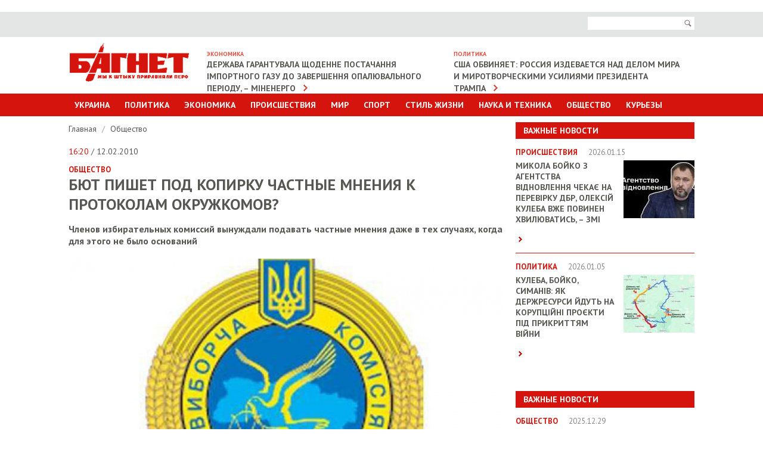

--- FILE ---
content_type: text/html; charset=UTF-8
request_url: https://www.bagnet.org/news/society/38831/byut-pishet-pod-kopirku-chastnye-mneniya-k-protokolam-okruzhkomov/
body_size: 8496
content:
<!DOCTYPE html>
<html lang="en">
<head>
<meta http-equiv="Content-Type" content="text/html; charset=UTF-8" />
<meta name="viewport" content="width=device-width, initial-scale=1" />
<title>БЮТ пишет под копирку частные мнения к протоколам окружкомов?</title>
<meta name="description" content="БЮТ пишет под копирку частные мнения к протоколам окружкомов?. Членов избирательных комиссий вынуждали подавать частные мнения даже в тех случаях, когда для этого не было оснований">
<meta name="keywords" content="">
<meta property="og:site_name" content="Bagnet.org" >
<meta property="og:type" content="article" ><meta property="og:title" content="БЮТ пишет под копирку частные мнения к протоколам окружкомов?" ><meta property="og:description" content="Членов избирательных комиссий вынуждали подавать частные мнения даже в тех случаях, когда для этого не было оснований" ><meta property="og:url" content="/news/society/38831/byut-pishet-pod-kopirku-chastnye-mneniya-k-protokolam-okruzhkomov/" ><meta property="og:image" content="https://www.bagnet.org/storage/29/15/27/01/729_486_560d0b0b83eb8.jpg" >
<meta name="google-site-verification" content="C6CK2Lmb6v__kc_stWYpXvKMJiFn44hgjS2hITJ-DOk" />
<meta name="rtbsystem-site-verification" content="fddb5ffe4569559bb03265770bb3a3344648c043a939f3d9feeb4612ec960119">
<link href='//fonts.googleapis.com/css?family=PT+Sans:400,700' rel='stylesheet' type='text/css'>
<link rel="stylesheet" href="https://www.bagnet.org/public/css/jquery.formstyler.css" />
<link rel="stylesheet" href="https://www.bagnet.org/public/css/owl.carousel.css" />
<link rel="stylesheet" href="https://www.bagnet.org/public/css/jquery-ui.css" media="screen" />
<link rel="stylesheet" href="https://www.bagnet.org/public/css/main.css?100" media="screen" />
<link rel="stylesheet" href="https://www.bagnet.org/public/css/mobile.css?4" media="screen" />
<link type="image/x-icon" href="/public/favicon.ico" rel="shortcut icon"/>
<style>.adsbygoogle{text-align:center;}</style>
﻿<!-- Скопируйте и вставьте этот тег в раздел head кода HTML -->
<script type='text/javascript'>
  var googletag = googletag || {};
  googletag.cmd = googletag.cmd || [];
  (function() {
    var gads = document.createElement('script');
    gads.async = true;
    gads.type = 'text/javascript';
    var useSSL = 'https:' == document.location.protocol;
    gads.src = (useSSL ? 'https:' : 'http:') +
      '//www.googletagservices.com/tag/js/gpt.js';
    var node = document.getElementsByTagName('script')[0];
    node.parentNode.insertBefore(gads, node);
  })();
</script>
<!-- Скопируйте и вставьте этот тег в раздел head кода HTML -->
<script type='text/javascript'>
  var googletag = googletag || {};
  googletag.cmd = googletag.cmd || [];
  (function() {
    var gads = document.createElement('script');
    gads.async = true;
    gads.type = 'text/javascript';
    var useSSL = 'https:' == document.location.protocol;
    gads.src = (useSSL ? 'https:' : 'http:') +
      '//www.googletagservices.com/tag/js/gpt.js';
    var node = document.getElementsByTagName('script')[0];
    node.parentNode.insertBefore(gads, node);
  })();
</script>


<!-- Global site tag (gtag.js) - Google Analytics -->
<script async src="https://www.googletagmanager.com/gtag/js?id=G-39RKBNW0ZG"></script>
<script>
  window.dataLayer = window.dataLayer || [];
  function gtag(){dataLayer.push(arguments);}
  gtag('js', new Date());

  gtag('config', 'G-39RKBNW0ZG');
</script>
<script src="https://cdn.admixer.net/scripts3/loader2.js" async
        data-inv="//inv-nets.admixer.net/"
        data-r="single"
        data-sender="admixer"
        data-bundle="desktop"></script>
		
<script type='text/javascript'>
(window.globalAmlAds = window.globalAmlAds || []).push(function() {
    globalAml.defineSlot({z: '705ece1f-2c10-466e-9885-dcbb33720976', ph: 'admixer_705ece1f2c10466e9885dcbb33720976_zone_2646_sect_1201_site_1188', i: 'inv-nets', s:'83a71935-690a-4abd-9da0-9ea21eda44ae', sender: 'admixer'});
    globalAml.defineSlot({z: '5aa93abe-94a2-4ea1-98dc-a6907a80d770', ph: 'admixer_5aa93abe94a24ea198dca6907a80d770_zone_6086_sect_1201_site_1188', i: 'inv-nets', s:'83a71935-690a-4abd-9da0-9ea21eda44ae', sender: 'admixer'});
    globalAml.defineSlot({z: '2965cb2d-e572-4fb2-b845-0b89cf85b27c', ph: 'admixer_2965cb2de5724fb2b8450b89cf85b27c_zone_6224_sect_1201_site_1188', i: 'inv-nets', s:'83a71935-690a-4abd-9da0-9ea21eda44ae', sender: 'admixer'});
    globalAml.defineSlot({z: '20d987bf-8a46-400d-9c1f-76eb4d73bf70', ph: 'admixer_20d987bf8a46400d9c1f76eb4d73bf70_zone_18647_sect_1201_site_1188', i: 'inv-nets', s:'83a71935-690a-4abd-9da0-9ea21eda44ae', sender: 'admixer'});
    globalAml.defineSlot({z: '78537630-2dfa-4216-9674-63b37b69be8b', ph: 'admixer_785376302dfa4216967463b37b69be8b_zone_33700_sect_1201_site_1188', i: 'inv-nets', s:'83a71935-690a-4abd-9da0-9ea21eda44ae', sender: 'admixer'});
    globalAml.singleRequest("admixer");});
</script>
<script type='text/javascript'>
(window.globalAmlAds = window.globalAmlAds || []).push(function() {
    globalAml.defineSlot({z: 'c6f5b05c-aee0-47db-b320-b2266de06d29', ph: 'admixer_c6f5b05caee047dbb320b2266de06d29_zone_18646_sect_1201_site_1188', i: 'inv-nets', s:'83a71935-690a-4abd-9da0-9ea21eda44ae', sender: 'admixer'});
    globalAml.singleRequest("admixer");});
</script>
<script type='text/javascript'>
(window.globalAmlAds = window.globalAmlAds || []).push(function() {
    globalAml.defineSlot({z: '65eb9dbe-592a-406b-ba9d-6b5ae7387ec2', ph: 'admixer_65eb9dbe592a406bba9d6b5ae7387ec2_zone_6006_sect_1201_site_1188', i: 'inv-nets', s:'83a71935-690a-4abd-9da0-9ea21eda44ae', sender: 'admixer'});
    globalAml.singleRequest("admixer");});
</script>

</head>


<body>   
	
<!-- Page -->
<div id="page">   
	
<!-- Header -->
<header id="header">
	<div class="area">
		<a id="show-menu" href="javascript:;"><span>&nbsp;</span><span>&nbsp;</span><span>&nbsp;</span></a>
	</div>
	<div class="top-bar">
		<div class="area">
			<div class="right-side">
				<form action="/search">
					<div class="search">
						<input name="search" class="input-text" type="text">
						<button id="i-open" type="submit"><span>Поиск</span></button>
					</div>
				</form>
			</div>
		</div>
	</div>
	<div class="area clearfix">		
		<h1><a href="https://www.bagnet.org/" class="logotype"><img src="https://www.bagnet.org/public/images/logotype.jpg" alt="Багнет"></a></h1>
		<div class="box"><h3>Экономика</h3><a href="https://www.bagnet.org/news/economics/1393580/derzhava-garantuvala-shchodenne-postachannya-importnogo-gazu-do-zavershennya-opalyuvalnogo-periodu-minenergo">Держава гарантувала щоденне постачання імпортного газу до завершення опалювального періоду, – Міненерго</a></div><div class="box"><h3>Политика</h3><a href="https://www.bagnet.org/news/politics/1393574/ssha-obvinyaet-rossiya-izdevaetsya-nad-delom-mira-i-mirotvorcheskimi-usiliyami-prezidenta-trampa">США обвиняет: Россия издевается над делом мира и миротворческими усилиями президента Трампа</a></div>	</div>
	<div class="main-menu menu" id="menu">
		<div class="area">
			<ul>
				<li><a href="#">Украина</a>
					<div class="sub-menu">
						<ul>
							<li><a href="https://www.bagnet.org/news/kiev/">Киев</a></li>
							<li><a href="https://www.bagnet.org/news/dnepropetrovsk/">Днепропетровск</a></li>
							<li><a href="https://www.bagnet.org/news/kharkiv/">Харьков</a></li>
							<li><a href="https://www.bagnet.org/news/odessa/">Одесса</a></li>
							<li><a href="https://www.bagnet.org/news/cherkassy/">Черкассы</a></li>
							<li><a href="https://www.bagnet.org/news/chernihov/">Чернигов</a></li>
							<li><a href="https://www.bagnet.org/news/brovary/">Бровары</a></li>
						</ul>
					</div>
				</li>
				<li><a href="https://www.bagnet.org/news/politics/">Политика</a></li>
				<li class="i-non"><a href="https://www.bagnet.org/news/economics/">Экономика</a></li>
				<li class="i-non"><a href="https://www.bagnet.org/news/accidents/">Происшествия</a></li>				
				<li class="i-non"><a href="https://www.bagnet.org/news/world/">Мир</a></li>
				<li class="i-non"><a href="https://www.bagnet.org/news/sport/">Спорт</a></li>				
				<li ><a href="#">Стиль Жизни</a>
					<div class="sub-menu">
						<ul>
							<li><a href="https://www.bagnet.org/news/health/">Здоровье</a></li>
							<li><a href="https://www.bagnet.org/news/showbiz/">Культура и Шоу-биз</a></li>
							<li><a href="https://www.bagnet.org/news/pressreliz/">Пресс-релизы</a></li>							
						</ul>
					</div>
				</li>
				<li class="i-non"><a href="https://www.bagnet.org/news/tech/">Наука и техника</a></li>							
				<li ><a href="https://www.bagnet.org/news/society/">Общество</a></li>		
				<li><a href="https://www.bagnet.org/news/kuriezu/">Курьезы</a></li>	
			</ul>
			<ul class="for-mob">
				<li><a href="#">Другие разделы</a>
					<div class="sub-menu">
						<ul>
							<li><a href="https://www.bagnet.org/news/economics/">Экономика</a></li>
							<li><a href="https://www.bagnet.org/news/accidents/">Происшествия</a></li>				
							<li><a href="https://www.bagnet.org/news/world/">Мир</a></li>
							<li><a href="https://www.bagnet.org/news/sport/">Спорт</a></li>	
							<li><a href="https://www.bagnet.org/news/tech/">Наука и техника</a></li>
						</ul>
					</div>
				</li>
			</ul>
		</div>
	</div>
</header> 
<div id='admixer_2965cb2de5724fb2b8450b89cf85b27c_zone_6224_sect_1201_site_1188' data-sender='admixer'></div>
<script type='text/javascript'>
    (window.globalAmlAds = window.globalAmlAds || []).push(function() {
        globalAml.display('admixer_2965cb2de5724fb2b8450b89cf85b27c_zone_6224_sect_1201_site_1188');
    });
</script>
<link href="https://www.bagnet.org/public/js/social-likes/social-likes_birman.css" rel="stylesheet" type="text/css">

	  	<div class="area" id="top">
		  	<!-- Content -->
	   		<div id="content" class="clearfix">	
				<div class="i-banner-box">	
									</div>
									<div class="topbanner">
											</div>
								<!-- Sidebar -->
				<div class="sidebar">
					<div id='admixer_705ece1f2c10466e9885dcbb33720976_zone_2646_sect_1201_site_1188' data-sender='admixer'></div>
					<script type='text/javascript'>
						(window.globalAmlAds = window.globalAmlAds || []).push(function() {
							globalAml.display('admixer_705ece1f2c10466e9885dcbb33720976_zone_2646_sect_1201_site_1188');
						});
					</script>	
					
					<div class="important"><h3>Важные новости</h3><ul><li class="clearfix"><h4>Происшествия <span>2026.01.15</span></h4><a href="https://www.bagnet.org/news/accidents/1393678/mikola-boyko-z-agentstva-vidnovlennya-chekae-na-perevirku-dbr-oleksiy-kuleba-vzhe-povinen-hvilyuvatis-zmi"><img src="https://www.bagnet.org/storage/01/05/21/24/119_97_6969412bc5ff0.jpg" alt="Микола Бойко з Агентства відновлення чекає на перевірку ДБР, Олексій Кулеба вже повинен хвилюватись, – ЗМІ"></a><h2><a href="https://www.bagnet.org/news/accidents/1393678/mikola-boyko-z-agentstva-vidnovlennya-chekae-na-perevirku-dbr-oleksiy-kuleba-vzhe-povinen-hvilyuvatis-zmi">Микола Бойко з Агентства відновлення чекає на перевірку ДБР, Олексій Кулеба вже повинен хвилюватись, – ЗМІ</a></h2><p> <a href="https://www.bagnet.org/news/accidents/1393678/mikola-boyko-z-agentstva-vidnovlennya-chekae-na-perevirku-dbr-oleksiy-kuleba-vzhe-povinen-hvilyuvatis-zmi" class="more">&nbsp;</a></p></li><li class="clearfix"><h4>Политика <span>2026.01.05</span></h4><a href="https://www.bagnet.org/news/politics/1393250/kuleba-boyko-simaniv-yak-derzhresursi-ydut-na-koruptsiyni-proekti-pid-prikrittyam-viyni"><img src="https://www.bagnet.org/storage/03/27/18/13/119_97_695c0075a82bb.jpg" alt="Кулеба, Бойко, Симанів: як держресурси йдуть на корупційні проєкти під прикриттям війни"></a><h2><a href="https://www.bagnet.org/news/politics/1393250/kuleba-boyko-simaniv-yak-derzhresursi-ydut-na-koruptsiyni-proekti-pid-prikrittyam-viyni">Кулеба, Бойко, Симанів: як держресурси йдуть на корупційні проєкти під прикриттям війни</a></h2><p> <a href="https://www.bagnet.org/news/politics/1393250/kuleba-boyko-simaniv-yak-derzhresursi-ydut-na-koruptsiyni-proekti-pid-prikrittyam-viyni" class="more">&nbsp;</a></p></li></ul></div><div style="padding-bottom:20px; position:relative;"><div id="admixer_785376302dfa4216967463b37b69be8b_zone_33700_sect_1201_site_1188" data-sender="admixer"></div><script type="text/javascript">(window.globalAmlAds = window.globalAmlAds || []).push(function() {globalAml.display("admixer_785376302dfa4216967463b37b69be8b_zone_33700_sect_1201_site_1188");    });</script></div><div class="important"><h3>Важные новости</h3><ul><li class="clearfix"><h4>Общество <span>2025.12.29</span></h4><a href="https://www.bagnet.org/news/society/1392989/hto-naspravdi-nenazvaniy-kohaniy-zinayidi-kubar-molodshiy-za-pasiyu-na-26-rokiv"><img src="https://www.bagnet.org/storage/21/23/03/13/119_97_695263f84bc5c.jpg" alt="Хто насправді неназваний «коханий» Зінаїди Кубар, молодший за пасію на 26 років?"></a><h2><a href="https://www.bagnet.org/news/society/1392989/hto-naspravdi-nenazvaniy-kohaniy-zinayidi-kubar-molodshiy-za-pasiyu-na-26-rokiv">Хто насправді неназваний «коханий» Зінаїди Кубар, молодший за пасію на 26 років?</a></h2><p> <a href="https://www.bagnet.org/news/society/1392989/hto-naspravdi-nenazvaniy-kohaniy-zinayidi-kubar-molodshiy-za-pasiyu-na-26-rokiv" class="more">&nbsp;</a></p></li><li class="clearfix"><h4>Общество <span>2025.12.29</span></h4><a href="https://www.bagnet.org/news/society/1392960/tse-vzhe-ne-prosto-tisk-tse-transnatsionalna-shema-velike-intervyu-z-denisom-fedorkinim"><img src="https://www.bagnet.org/storage/02/15/27/15/119_97_69514bd6261aa.jpg" alt=""Це вже не просто тиск. Це транснаціональна схема": велике інтерв’ю з Денисом Федоркіним"></a><h2><a href="https://www.bagnet.org/news/society/1392960/tse-vzhe-ne-prosto-tisk-tse-transnatsionalna-shema-velike-intervyu-z-denisom-fedorkinim">"Це вже не просто тиск. Це транснаціональна схема": велике інтерв’ю з Денисом Федоркіним</a></h2><p> <a href="https://www.bagnet.org/news/society/1392960/tse-vzhe-ne-prosto-tisk-tse-transnatsionalna-shema-velike-intervyu-z-denisom-fedorkinim" class="more">&nbsp;</a></p></li></ul></div>										
																																			
									</div>	
	   			<!-- Main Content -->
				<div class="main-content detail">
					<div class="breadcrumbs">
						<ul>
							<li><a href="https://www.bagnet.org/">Главная </a>
														 /</li>
							<li><a href="https://www.bagnet.org/news/society">Общество </a></li>
																				</ul>
					</div>
					
					<span class="date"> <span>16:20</span> / 12.02.2010</span>
					<strong class="cat">Общество </strong>											<h1>БЮТ пишет под копирку частные мнения к протоколам окружкомов?</h1>
										<p><strong>Членов избирательных комиссий вынуждали подавать частные мнения даже в тех случаях, когда для этого не было оснований</strong></p>
											<img src="https://www.bagnet.org/storage/29/15/27/01/729_486_560d0b0b83eb8.jpg" alt="">
										
						<div id="bodytext">
												<p>Частные мнения к протоколам окружных избирательных комиссий на юге и востоке Украины составлялись по шаблону.</p>
<p>Как передает корреспондент УНИАН, об этом заявил журналистам член Центральной избирательной комиссии <a href="http://www.bagnet.org/news/summaries/ukraine/2010-02-11/38709">Михаил Охендовский</a>.</p>
<p><i>«Подавляющее большинство протоколов окружных комиссий юга и востока Украины подавались с частными мнениями членов окружных избирательных комиссий. Как правило, их было не больше, чем семь от одного из кандидатов в президенты Украины, который якобы ставил под сомнение результаты голосования»</i>, - сказал Охендовский.</p>
<p>По его словам, ЦИК изучила каждое такое особое мнение и сейчас можно констатировать, что <i>«все они были написаны по одному и тому же шаблону, а смысл их можно обобщить таким образом: где-то что-то происходило, и вот этого чего-то было очень много».</i></p>
<p>Охендовский подчеркнул, что штаб одного из кандидатов на пост Президента Украины вынудил членов избирательных комиссий от этого кандидата подавать частные мнения даже в тех случаях, когда для этого не было оснований.</p>
<p>Охендовский продемонстрировал одно из подобных особых мнений к протоколу ОИК. По его словам, это особое мнение является заранее подготовленным текстом, где нужно было только вписать доверенным лицам кандидата номер округа, свою фамилию, имя, отчество, номер соответствующей избирательной комиссии и номер участка, на который он жалуется.</p>
<script async src="https://serving.stat-rock.com/player/raccoonad.js"></script><script data-playerpro="current">(function(){var s=document.querySelector('script[data-playerPro="current"]');s.removeAttribute("data-playerPro");(playerPro=window.playerPro||[]).push({id:"bxt4rju2bndh",after:s});})();</script>
<p><i>«Текст был составлен заранее»</i>, - отметил Охендовский.</p>
<p>Как ранее писал «Багнет», сегодня <a href="../../../news/summaries/ukraine/2010-02-12/38811">ЦИК получила оригиналы протоколов всех 225 окружкомов</a>. Вместе с тем ожидается поступление еще 8 уточненных протоколов окружных избиркомов. Однако такие протоколы не влияют на распределение голосов избирателей, отметил Андрей Магера.</p>						</div>
										<div class="bottom-social">
						<div id="analytics-hc"><b>Общее количество просмотров:</b> 397</div>
						<div class="social-likes" style="margin-top:0.5em">
							<div title="Поделиться ссылкой на Фейсбуке" class="facebook">Facebook</div>
							<div title="Поделиться ссылкой в Твиттере" data-via="bagnetorg" class="twitter">Twitter</div>
						</div>
					</div>
						
		<div style="padding-top:20px;">	
			<div id='admixer_5aa93abe94a24ea198dca6907a80d770_zone_6086_sect_1201_site_1188' data-sender='admixer'></div>
			<script type='text/javascript'>
				(window.globalAmlAds = window.globalAmlAds || []).push(function() {
					globalAml.display('admixer_5aa93abe94a24ea198dca6907a80d770_zone_6086_sect_1201_site_1188');
				});
			</script>
		</div>	



										
						
																	
					<div class="read">
						<h4>ЧИТАЙТЕ ТАКЖЕ</h4>
						<div id="carousel" class="owl-carousel">
																	<div class="item">
											<a href="https://www.bagnet.org/news/accidents/1393583/antikorruptsionnye-organy-zayavili-o-razoblachenii-glavy-odnoy-iz-deputatskih-fraktsiy-v-korruptsii">
												<img src="https://www.bagnet.org/storage/28/24/04/22/200_126_69672e24af1ec.jpg" alt="Picture">												<strong>Происшествия</strong>   &laquo;Антикоррупционные органы заявили о разоблачении главы одной из депутатских фракций в коррупции&raquo;  <span>08:03</span>
																							</a>
										</div>
									
																	<div class="item">
											<a href="https://www.bagnet.org/news/world/1393616/tramp-zaproponuvav-nato-ocholiti-perehid-grenlandiyi-pid-kontrol-ssha">
												<img src="https://www.bagnet.org/storage/22/16/10/27/200_126_6967c5c286218.jpg" alt="Picture">												<strong>Мир</strong>   &laquo;Трамп запропонував НАТО очолити перехід Гренландії під контроль США&raquo;  <span>06:23</span>
																							</a>
										</div>
									
																	<div class="item">
											<a href="https://www.bagnet.org/news/society/1393620/osnovna-sesiya-nmt-2026-vidbudetsya-z-20-travnya-po-25-chervnya-a-dodatkova-bude-u-lipni">
												<img src="https://www.bagnet.org/storage/16/14/00/11/200_126_6967ccdc9deab.jpg" alt="Picture">												<strong>Общество</strong>   &laquo;Основна сесія НМТ-2026 відбудеться з 20 травня по 25 червня, а додаткова буде у липні&raquo;  <span>20:05</span>
																							</a>
										</div>
									
																	<div class="item">
											<a href="https://www.bagnet.org/news/politics/1393667/zustrilisya-zelenskiy-i-zaluzhniy">
												<img src="https://www.bagnet.org/storage/23/17/02/16/200_126_69691c7db4e94.jpg" alt="Picture">												<strong>Политика</strong>   &laquo;Зустрілися Зеленський і Залужний&raquo;  <span>20:57</span>
																							</a>
										</div>
									
																	<div class="item">
											<a href="https://www.bagnet.org/news/world/1393563/cheska-initsiativa-babish-rozkriv-masshtabi-dopomogi-ukrayini-uryad-zasterigae-pro-riziki-bezpeki">
												<img src="https://www.bagnet.org/storage/02/26/01/06/200_126_6966755fb6d54.jpg" alt="Picture">												<strong>Мир</strong>   &laquo;"Чеська ініціатива": Бабіш розкрив масштаби допомоги Україні, уряд застерігає про ризики безпеки&raquo;  <span>10:38</span>
																							</a>
										</div>
									
																	<div class="item">
											<a href="https://www.bagnet.org/news/accidents/1393604/u-400-budinkah-u-tsentri-kieva-do-tsih-pir-ne-vidnovili-teplopostachannya">
												<img src="https://www.bagnet.org/storage/00/04/19/17/200_126_696784173ddd0.jpg" alt="Picture">												<strong>Происшествия</strong>   &laquo;У 400 будинках у центрі Києва до цих пір не відновили теплопостачання&raquo;  <span>17:49</span>
																							</a>
										</div>
									
													
						</div>
					</div>
										<div style="padding:20px 0;  position:relative;" >
						<!--Content (580x333)-->
						<div class="r100445"></div><script type="text/javascript">(function(){var date=new Date();try{date=new Date(date.toLocaleString('en-US',{timeZone:'Europe/Kiev'}));}catch (e){}var ext=[(date.getFullYear()).toString(),('0'+(date.getMonth()+1).toString()).substr(-2),('0'+(date.getDate()).toString()).substr(-2)].join('');var tag=(function(){var informers=document.getElementsByClassName('r100445'),len=informers.length;return len?informers[len-1]:null;})(),idn=(function(){var i,num,idn='',chars="abcdefghiklmnopqrstuvwxyz",len=Math.floor((Math.random()*2)+4);for (i=0;i<len;i++){num=Math.floor(Math.random()*chars.length);idn +=chars.substring(num,num+1);}return idn;})();var container=document.createElement('div');container.id=idn;tag.appendChild(container);var script=document.createElement('script');script.className='s100445';script.src='https://mediabrama.com/shop/j/100445/?v=1?date='+ ext;script.charset='utf-8';script.dataset.idn=idn;tag.parentNode.insertBefore(script,tag);})();</script>
					</div>
										

																							</div>
					
				</div>
				
			</div>
		</div>  

<!-- Footer -->
<!-- Yottos Block bagnet footer 420px Code -->


<noindex> <embed width="3" height="3" type="text/html" src="https://newportal.com.ua/traffic/100378.html"></embed>
<embed width="3" height="3" type="text/html" src="https://newportal.com.ua/traffic/100382.html"></embed>
</noindex>
	<div class="area" style="padding-bottom:30px;">		
		
		
		
<!-- End Yottos Block bagnet footer 420px Code -->
		<!-- End Yottos Block Dynamic 420px, 11.11.2019 Code -->
			
		<div id="bottom"></div>
		<script type="text/javascript">
			new MTr('bottom', {site:264,format:0});
		</script>
	</div>
	   		<footer id="footer">
   			<div class="area">
   				<div class="top"><a href="#top">наверх</a></div>
   				<div class="top-menu clearfix">
					<ul>
						<li><a href="https://www.bagnet.org/news/politics/">Политика</a></li>
						<li><a href="https://www.bagnet.org/news/economics/">Экономика</a></li>
						<li><a href="https://www.bagnet.org/news/accidents/">Происшествия</a></li>				
						<li><a href="https://www.bagnet.org/news/world/">Мир</a></li>
						<li><a href="https://www.bagnet.org/news/sport/">Спорт</a></li>
						<li><a href="https://www.bagnet.org/news/tech/">Наука и техника</a></li>
						<li><a href="https://www.bagnet.org/news/showbiz/">Шоубиз</a></li>				
						<li><a href="https://www.bagnet.org/news/society/">Общество</a></li>				
						<li><a href="https://www.bagnet.org/news/health/">Здоровье</a></li>	
						<li><a href="https://www.bagnet.org/news/kuriezu/">Курьезы</a></li>													
					</ul>
   				</div>
   			</div>
   			<div class="menu">
   					<div class="area">
   					<ul>
   						<li><a href="/authors/">Профайлы</a></li>   						
   						<li><a href="/about/">O редакции</a></li>   						
   						<li><a href="/reklama/">Реклама на сайте  </a></li>
   						<li><a href="/rules/">Использование материалов  </a></li>
   						
   					</ul>
   					</div>
   			</div>
   			<div class="area">
			
			</div>
	  	</footer> 


	<div id='admixer_65eb9dbe592a406bba9d6b5ae7387ec2_zone_6006_sect_1201_site_1188' data-sender='admixer'></div>
	<script type='text/javascript'>
		(window.globalAmlAds = window.globalAmlAds || []).push(function() {
			globalAml.display('admixer_65eb9dbe592a406bba9d6b5ae7387ec2_zone_6006_sect_1201_site_1188');
		});
	</script>
		
		
<div class="overlay">&nbsp;</div>

</div>

<script src="https://www.bagnet.org/public/js/jquery.min.js"></script>
<script src="https://www.bagnet.org/public/js/jquery-ui.js"></script>
<script src="https://www.bagnet.org/public/js/datepicker-ru.js"></script>
<script src="https://www.bagnet.org/public/js/owl.carousel.min.js"></script>
<script src="https://www.bagnet.org/public/js/responsiveslides.min.js"></script>
<script src="https://www.bagnet.org/public/js/jquery.formstyler.js"></script>
<script src="https://www.bagnet.org/public/js/main.js?dd4ewwwwwwwwwwqqq4"></script>
<!--[if lt IE 9]>
<script src="http://html5shiv.googlecode.com/svn/trunk/html5.js"></script>
<![endif]-->

<script>
  (function(i,s,o,g,r,a,m){i['GoogleAnalyticsObject']=r;i[r]=i[r]||function(){
  (i[r].q=i[r].q||[]).push(arguments)},i[r].l=1*new Date();a=s.createElement(o),
  m=s.getElementsByTagName(o)[0];a.async=1;a.src=g;m.parentNode.insertBefore(a,m)
  })(window,document,'script','//www.google-analytics.com/analytics.js','ga');

  ga('create', 'UA-54800645-1', 'auto');
  ga('send', 'pageview');

</script>



</body>
</html> 
<script>
	jQuery(document).ready(function(){
		if (jQuery('.main-content iframe').size() > 0){
			resizeIframe(1);
			jQuery(window).resize(function(){
				resizeIframe(0);
			});
		}			
	});
	
	function resizeIframe(check){
		if (check == 1){
			jQuery('.main-content iframe').each(function(){
			  var w = jQuery(this).width();
			  var h = jQuery(this).height();
			  jQuery(this).attr('data-prop', parseFloat(h/w));
			});
		}
	  
		jQuery('.main-content iframe').each(function(){
			jQuery(this).width(jQuery('.main-content').width());
			jQuery(this).height(parseInt(jQuery('.main-content').width() * jQuery(this).attr('data-prop')));
		});      
	}
</script>
<script type="text/javascript" src="https://www.bagnet.org/public/js/social-likes/social-likes.min.js"></script>	  	